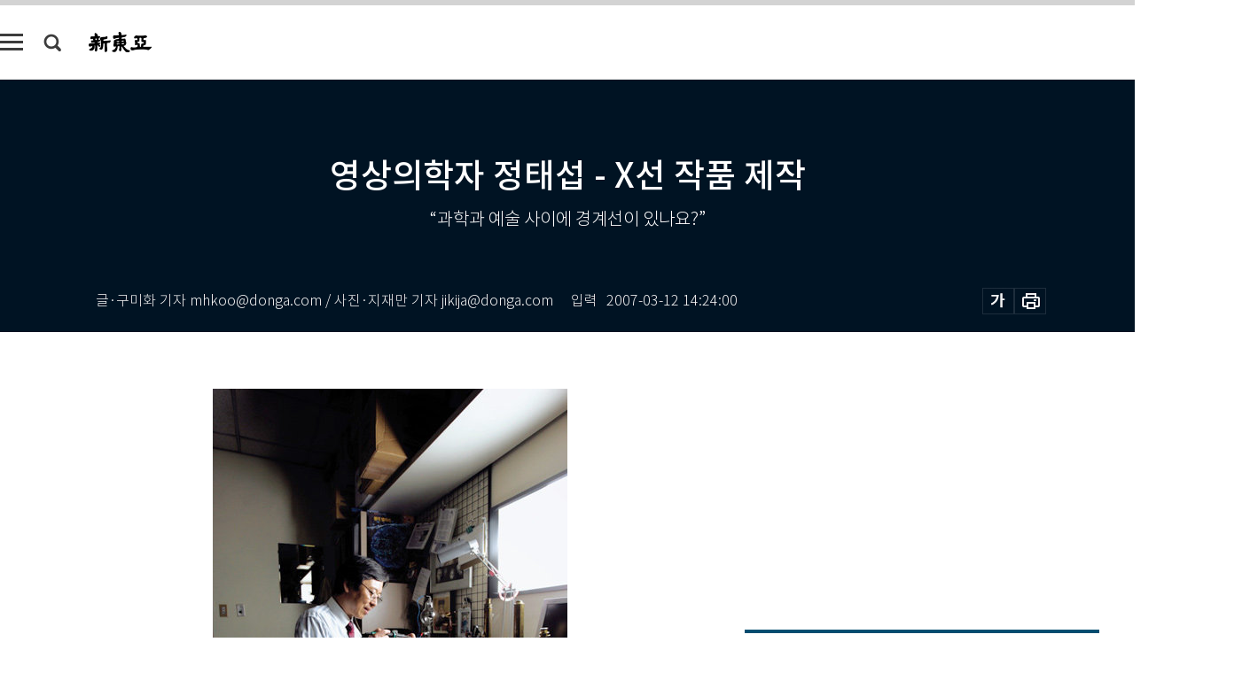

--- FILE ---
content_type: text/html; charset=UTF-8
request_url: https://shindonga.donga.com/culture/article/all/13/106250/2
body_size: 20690
content:
<!DOCTYPE html>
<html lang="ko">
<head>
<title>영상의학자 정태섭 - X선 작품 제작｜신동아</title>
<meta charset="utf-8" />
<meta http-equiv="X-UA-Compatible" content="IE=edge" />
<meta name='keywords' content='신동아, 동아일보, 동아닷컴, shindonga.donga.com'>
<meta name='description' content="">
<meta name='writer' content='신동아'>
<link rel="image_src" href="" />
<link rel='stylesheet' type='text/css' href='https://image.donga.com/magazine/shin_w/css/style_sub.css?t=20250410' />
<script data-ad-client='ca-pub-3925768217140661' async src='https://pagead2.googlesyndication.com/pagead/js/adsbygoogle.js'></script>
<!-- dable meta tag -->
<!-- 아이템 ID (필수): 아이템을 식별하기 위해 사용하시는 유일한 키를 입력해 주셔야 하며, 문자 혹은 숫자를 입력하실 수
있으며, 동일한 아이템의 경우, PC와 모바일에서 동일한 아이템 ID 값을 가져야 합니다. -->
<meta content="106250" property="dable:item_id">

<!-- 아이템 작성자(기자명) (필수) -->
<meta content="글&middot;구미화 기자 mhkoo@donga.com / 사진&middot;지재만 기자 jikija@donga.com" property="dable:author">

<!-- 아이템 카테고리 -->
<meta content="문화 &amp; 라이프" property="article:section"> <!-- 메인 카테고리 (필수) -->

<!-- 아이템 작성일(ISO 8601) (필수) -->
<meta content="2007-03-12T14:24:00+09:00" property="article:published_time"> <!-- 예(한국시간 오후 1:20) -->
<meta name='robots' content='max-image-preview:none'/>
<meta property="og:title" content="" />

<meta property="og:type" content="article" />
<meta property="og:site_name" content="신동아" />
<meta property="og:description" content="" />
<meta property="og:pubdate" content="" />
<meta property='og:url' content='https://shindonga.donga.com/culture/article/all/13/106250/2'><meta name='twitter:url' content='https://shindonga.donga.com/culture/article/all/13/106250/2' />
<meta name="twitter:card" content="summary_large_image" />
<meta name="twitter:image:src" content="" />
<meta name="twitter:site" content="@dongamedia" />
<meta name="twitter:description" content="" />
<meta name="twitter:title" content="" />
<meta itemprop="name" content="">
<meta itemprop="description" content="">


<link rel='stylesheet' type='text/css' href='https://image.donga.com/magazine/shindonga_m/css/jquery-ui.css' />
<script type="text/javascript" src="https://image.donga.com/donga/js.v.1.0/jquery-latest.js"></script>
<script type='text/javascript' src='https://image.donga.com/donga/js.v.1.0/jquery-ui.js'></script>
<script type='text/javascript' src='https://image.donga.com/donga/js.v.1.0/jquery-cookie.js'></script>
<script type='text/javascript' src='https://image.donga.com/donga/js.v.1.0/donga.js'></script>
<script type="text/javascript" src="https://image.donga.com/donga/js.v.2.0/slick.js"></script>
<link rel="stylesheet" type="text/css" href="https://image.donga.com/donga/css.v.2.0/slick.css"/>
<script type='text/javascript' src="https://image.donga.com/magazine/shin_w/js/common.js?t=20260122"></script>
<script language="javascript" type="text/javascript">
function openWindow(url, name, width, height)
{
    window.open(url, name, "width="+width+", height="+height+", scrollbars=yes, resizable=yes");
    return false;
}
</script>
<script async src="https://securepubads.g.doubleclick.net/tag/js/gpt.js"></script>
<script>
  window.googletag = window.googletag || {cmd: []};
  googletag.cmd.push(function() {
    googletag.defineSlot('/106061858/donga_magazine/pc_magazine_300250', [300, 250], 'div-gpt-ad-1697095737422-0').addService(googletag.pubads());
    googletag.defineSlot('/106061858/donga_magazine/pc_magazine_120600', [120, 600], 'div-gpt-ad-1697098371287-0').addService(googletag.pubads());
    googletag.defineSlot('/106061858/pc_magazine_970250_1', [970, 250], 'div-gpt-ad-1697096865331-0').addService(googletag.pubads());
    googletag.defineSlot('/106061858/donga_magazine/pc_magazine_970250_2', [970, 250], 'div-gpt-ad-1697099813812-0').addService(googletag.pubads());
    googletag.pubads().enableSingleRequest();
    googletag.pubads().collapseEmptyDivs();
    googletag.enableServices();
  });
</script>

<script type="text/javascript" src="https://image.donga.com/donga/js.v.1.0/GAbuilder.js?t=20240911"></script>
<script type="text/javascript">
gabuilder = new GAbuilder('GTM-NGJQBJ8') ;
let pageviewObj = {
    'up_login_status' : 'N',
        'ep_contentdata_content_id' : '13.106250' ,
        'ep_contentdata_content_title' : '영상의학자 정태섭 - X선 작품 제작' ,
        'ep_contentdata_delivered_date' : '2007-03-12 14:24:00' ,
        'ep_contentdata_content_category_1depth' : '문화 & 라이프' ,
        'ep_contentdata_content_category_2depth' : '-' ,
        'ep_contentdata_content_type' : '-' ,
        'ep_contentdata_content_tags' : '-' ,
        'ep_contentdata_author_name' : '-' ,
        'ep_contentdata_content_source' : '' ,
        'ep_contentdata_content_multimedia' : '-' ,
        'ep_contentdata_content_characters' : '0' ,
        'ep_contentdata_content_loginwall' : 'N' ,
        'ep_contentdata_content_series' : '명사의 웰빙' ,
        'ep_contentdata_content_issue' : '-' ,
        'ep_contentdata_author_dept' : '-'
}
gabuilder.GAScreen(pageviewObj);
</script>
</head>
<body>
    
<!-- Google Tag Manager (noscript) -->
<noscript><iframe src='https://www.googletagmanager.com/ns.html?id=GTM-NGJQBJ8' height='0' width='0' style='display:none;visibility:hidden'></iframe></noscript>
<!-- End Google Tag Manager (noscript) -->
        <div id="wrap" class="sub_page">
        <div id="header" class="header view_page">
            <div class="progress_area">
                <div class="progress_bar"></div>
            </div>
            <div class="header_inner">
                <div class="util_box left_box">
                <button class="icon_comm btn_full_menu" type="button"></button>
<button class="icon_comm btn_search" type="button"></button>
<div class="search_box">
    <form action="https://shindonga.donga.com/search" method="get">
        <div class="search_bar">
            <input type="text" name="query" id="query" class="top_search" placeholder="검색어를 입력하세요.">
            <button class="icon_comm btn_search" type="submit"></button>
        </div>
    </form>
    <div id="latest_cont" class="latest_cont">
        <div class="list_cont" id="search_saved">
            <span class="tit">최근검색어</span>
            <p class='no_search'>최근 검색어<br /> 내역이 없습니다.</p>
        </div>
        <div id="fun_cont" class="fun_cont">
            <span class='btn_save'>검색어 저장 <button type='button' class='save' data-save='Y'>끄기</button></span>
            <button type="button" class="btn_close icon_com01 close">닫기</button>
        </div>
    </div>
</div>
            <script>
            $('#fun_cont .save').on('click', function () {
                if ( $(this).data('save') == "N" )
                {
                    $(this).data('save', 'Y') ;
                    $(this).html('끄기');
                    $.cookie('SHINDONGAsearchWordSave', 'Y', { expires: 365, path: '/', domain: 'donga.com' });
                    $("#latest_cont p").remove() ;
                    $("#latest_cont ul").show() ;

                    let eventObj = {};
                    eventObj = {
                        event_name : 'search_event',
                        ep_button_name : '검색어 저장 켜기',
                        ep_button_area : '헤더',
                        ep_button_category : '공통'
                    }
                    gabuilder.GAEventOBJ(eventObj) ;
                }
                else
                {
                    $(this).data('save', 'N') ;
                    $(this).html('켜기');
                    $.cookie('SHINDONGAsearchWordSave', 'N', { expires: 365, path: '/', domain: 'donga.com' });
                    $("#latest_cont ul").hide() ;
                    $("#latest_cont .list_cont .no_search").remove() ;
                    $("#latest_cont .list_cont").append("<p class='no_search'>검색어 저장 기능을<br /> 확인해주세요.</p>") ;

                    let eventObj = {};
                    eventObj = {
                        event_name : 'search_event',
                        ep_button_name : '검색어 저장 끄기',
                        ep_button_area : '헤더',
                        ep_button_category : '공통'
                    }
                    gabuilder.GAEventOBJ(eventObj) ;
                }
                return false;
            });
            $('#latest_cont .btn_del').on('click', function () {
                var word = $(this).data('word') ;
                setCookieSearch(word) ;
                $(this).parent().remove() ;
                return false;
            });
            function setCookieSearch(word)
            {
                $.ajax({
                    type: "GET",
                    url: "https://shindonga.donga.com/search?mode=remove&query=" + word ,
                    dataType: "html",
                    success: function (result) {
                    }
                });
            }
            $('#top_search_form .search_inp #query').on('keyup',function(){
                var query = $(this).val();

                if( query.length >= 1 )
                {
                    if( query.length > 100 )
                    {
                        alert("검색어는 최대 100자까지만 입력가능합니다.");
                        $(this).val(query.substring(0, 100));
                    }
                }
            });

            </script>

                </div>
                <h2 class="top_logo">
<a href="https://shindonga.donga.com">
    <img src="https://image.donga.com/magazine/shin_w/images/common/top_logo.png" alt="신동아">
</a>
</h2>
<div id="gnb" class="gnb ">
    <ul class="gnb_menu">
        <li><a href="https://shindonga.donga.com/politics">정치</a></li>
        <li><a href="https://shindonga.donga.com/economy">경제</a></li>
        <li><a href="https://shindonga.donga.com/society">사회</a></li>
        <li><a href="https://shindonga.donga.com/inter">국제</a></li>
        <li><a href="https://shindonga.donga.com/culture">문화&amp;라이프</a></li>
        <li><a href="https://shindonga.donga.com/science">정보과학</a></li>
        <li><a href="https://shindonga.donga.com/sports">스포츠</a></li>
        <li><a href="https://shindonga.donga.com/people">피플</a></li>
        <li><a href="https://shindonga.donga.com/column">칼럼</a></li>
    </ul>
</div>
                <div class="scroll_title">
                    <h2 class="current_title">영상의학자 정태섭 - X선 작품 제작</h2>
                    <button class='btn_editnum'>2007년 <span class='month'>3</span>월호</button>
                </div>
                <div class="util_box right_box">
                    <button type="button" class="btn_share"></button>
                    <button type="button" class="btn_reply reply_yes">
                        <span class="replyCnt"></span>
                    </button>
                    <div class='login_wrap '>
    <button class='btn_login'><a href='https://secure.donga.com/membership/login.php?gourl=https%3A%2F%2Fshindonga.donga.com%2Fculture%2Farticle%2Fall%2F13%2F106250%2F2' data-event_name="click_event" data-ep_button_name="로그인" data-ep_button_area="헤더" data-ep_button_category="공통" class='btn_login_gtm'>로그인</a></button>
    <div class='login_list_wrap'>
        <h2 class='user_name'><a href='https://secure.donga.com/membership/info.php'><span class='name'></span> 님</a></h2>
        <h3 class='menu_title'>내 콘텐츠</h3>
        <ul class='login_list'>
            <li>
                <a href='https://shindonga.donga.com/Reporter?m=my'>내 구독 기자</a>
                <a href='https://shindonga.donga.com/Series?m=my'>내 구독 연재</a>
            </li>
        </ul>
        <a href='https://secure.donga.com/membership/logout.php?gourl=https%3A%2F%2Fshindonga.donga.com%2Fculture%2Farticle%2Fall%2F13%2F106250%2F2' class='logout'>로그아웃</a>
    </div>
</div>
                </div>
                <div id="shareLayer" class="share_layer">
                    <span class="title">공유하기</span>
                    <ul class="share_list"></ul>
                    <span class="icon_comm btn_close">닫기</span>
                </div>
            </div>
            <div class="full_menu_wrap">
    <div class="inner">
        <script src = 'https://dimg.donga.com/carriage/SHINDONGA/cron/shindonga_poster/shindonga_poster.0.js?t=20260122'></script>
        <div class="menu_box">
            <ul class="menu_list gnb_list">
                <li><a href="https://shindonga.donga.com/politics">정치</a></li>
                <li><a href="https://shindonga.donga.com/economy">경제</a></li>
                <li><a href="https://shindonga.donga.com/society">사회</a></li>
                <li><a href="https://shindonga.donga.com/inter">국제</a></li>
                <li><a href="https://shindonga.donga.com/culture">문화&amp;라이프</a></li>
                <li><a href="https://shindonga.donga.com/science">정보과학</a></li>
                <li><a href="https://shindonga.donga.com/sports">스포츠</a></li>
                <li><a href="https://shindonga.donga.com/people">피플</a></li>
                <li><a href="https://shindonga.donga.com/column">칼럼</a></li>
                <li><a href="https://shindonga.donga.com/List">전체기사</a></li>
            </ul>
            <ul class="menu_list etc_list">
                <li><a href="https://shindonga.donga.com/Series">연재</a></li>
                <li><a href="https://pf.kakao.com/_ExlPxixj" target='_blank'>기사제보</a></li>
                <li><a href="https://shindonga.donga.com/Library?c=new">최신호 목차</a></li>
                <li><a href="https://web.donga.com/order/magazine/subscription.php" target="_blank">구독신청</a></li>
                <li><a href="https://shindonga.donga.com/Library">라이브러리</a></li>
                <li><a href="https://shindonga.donga.com/Docs?m=ad">광고안내</a></li>
                <li><a href="https://shindonga.donga.com/Reporter">기자페이지</a></li>
            </ul>
        </div>
    </div>
</div>
        </div>
    
            <div class="editart_list_wrap">
            <div class="editart_list">
                <div class="title_cont">
                    <h3 class='title'>2007년 <span class='month_num'>3</span>월호</h3>
                    <button class="btn_all"><a href="https://shindonga.donga.com/Library?c=570">전체목차보기</a></button>
                    <button class="btn_close"></button>
                </div>
                <ul class="tab_box">
                    <li>
                        <button class="btn_tab">정치</button>
                    </li>
                    <li>
                        <button class="btn_tab">경제</button>
                    </li>
                    <li>
                        <button class="btn_tab">사회</button>
                    </li>
                    <li>
                        <button class="btn_tab">국제</button>
                    </li>
                    <li>
                        <button class="btn_tab on">문화&amp;라이프</button>
                    </li>
                    <li>
                        <button class="btn_tab">정보과학</button>
                    </li>
                    <li>
                        <button class="btn_tab">스포츠</button>
                    </li>
                    <li>
                        <button class="btn_tab">피플</button>
                    </li>
                    <li>
                        <button class="btn_tab">칼럼</button>
                    </li>
                </ul>
                <ul class="tab_contents">
                    <li class="list_item">
                        <ul class="contents_list">
                        <li><a href='https://shindonga.donga.com/politics/article/01/13/106223/1'>국가폭력과 개발주의의 극치, 유신체제의 비극적 종언</a></li><li><a href='https://shindonga.donga.com/politics/article/01/13/106205/1'>정조가 회고하는 ‘개혁정치’의 허상</a></li><li><a href='https://shindonga.donga.com/politics/article/01/13/106191/1'>‘뒤뜰’에서 만난 권력자들</a></li><li><a href='https://shindonga.donga.com/politics/article/01/13/106182/1'>구조조정 전문가 이계안의원이 본 ‘열린우리당 실패학’</a></li><li><a href='https://shindonga.donga.com/politics/article/01/13/106181/1'>‘이명박  아킬레스건’ 3大 재산 논란의  실체</a></li>
                        </ul>
                    </li>
                    <li class="list_item">
                        <ul class="contents_list">
                        <li><a href='https://shindonga.donga.com/economy/article/03/13/106239/1'>‘똑똑한 먼지’가 세상을 지배한다</a></li><li><a href='https://shindonga.donga.com/economy/article/03/13/106238/1'>키스 많이 하면 건강해져요</a></li><li><a href='https://shindonga.donga.com/economy/article/03/13/106237/1'>아내의 명품 본능</a></li><li><a href='https://shindonga.donga.com/economy/article/03/13/106221/1'>세계 시장(市長)들, 서울에서 ‘구로선언’ 채택</a></li><li><a href='https://shindonga.donga.com/economy/article/03/13/106200/1'>지자체 최초로 ‘경제특별도’ 선포한 충청북도</a></li>
                        </ul>
                    </li>
                    <li class="list_item">
                        <ul class="contents_list">
                        <li><a href='https://shindonga.donga.com/society/article/02/13/106244/1'>당신이 사는 세상 로봇이 사는 세상'</a></li><li><a href='https://shindonga.donga.com/society/article/02/13/106243/1'>세계 발레스타 페스티벌</a></li><li><a href='https://shindonga.donga.com/society/article/02/13/106222/1'>“도시 이름으로 ‘세종’은 부적절, 정부가 졸속 작명”</a></li><li><a href='https://shindonga.donga.com/society/article/02/13/106220/1'>청상과부 신여성 윤영애 자살 사건</a></li><li><a href='https://shindonga.donga.com/society/article/02/13/106212/1'>11년 연속 취업률 100% 한국기술교육대의 ‘맞춤 교육’ 현장</a></li><li><a href='https://shindonga.donga.com/society/article/02/13/106211/1'>단국대 권기홍 총장의 ‘수요자 중심 대학개혁론’</a></li><li><a href='https://shindonga.donga.com/society/article/02/13/106209/1'>전치사, 형용사도 되고 부사도 되는 ‘영어의 카멜레온’</a></li><li><a href='https://shindonga.donga.com/society/article/02/13/106207/1'>과외 한 번 받지 않은 서울대 합격생 수기</a></li><li><a href='https://shindonga.donga.com/society/article/02/13/106206/1'>박경미 교수의 수학 득도기(得道記)</a></li><li><a href='https://shindonga.donga.com/society/article/02/13/106202/1'>9년 만에 뒤바뀐 ‘총풍(銃風) 사건’의 진실</a></li><li><a href='https://shindonga.donga.com/society/article/02/13/106201/1'>주부 장미정씨가 대서양 감옥에서 보낸 악몽의 2년</a></li><li><a href='https://shindonga.donga.com/society/article/02/13/106198/1'>탈북 역술인이 들려주는 북한의 점 보기 실태</a></li><li><a href='https://shindonga.donga.com/society/article/02/13/106190/1'>젊은 기업인들의 토로 ‘우리의 모험심을 짓밟는 것들’</a></li><li><a href='https://shindonga.donga.com/society/article/02/13/106189/1'>수도권 서부의 ‘강남’ 목동</a></li><li><a href='https://shindonga.donga.com/society/article/02/13/106188/1'>국내 최대 ‘아산 신도시’ 정밀분석</a></li>
                        </ul>
                    </li>
                    <li class="list_item">
                        <ul class="contents_list">
                        <li><a href='https://shindonga.donga.com/inter/article/04/13/106257/1'>유럽통합 50년의 현주소</a></li><li><a href='https://shindonga.donga.com/inter/article/04/13/106218/1'>‘국립공원 정신’의 발상지 요세미티</a></li><li><a href='https://shindonga.donga.com/inter/article/04/13/106199/1'>북한 개혁·개방, 한미 FTA로 견인해야</a></li><li><a href='https://shindonga.donga.com/inter/article/04/13/106195/1'>고리 1호기 계속운전 논란 속에 둘러본 일본 원전</a></li><li><a href='https://shindonga.donga.com/inter/article/04/13/106194/1'>독도 문제에 대한 일본 학자의 대담한 제언</a></li><li><a href='https://shindonga.donga.com/inter/article/04/13/106185/1'>‘푸틴 극본,  수히닌 연출’ 러시아 주도 남북 정상회담 추진설</a></li>
                        </ul>
                    </li>
                    <li class="list_item on">
                        <ul class="contents_list">
                        <li><a href='https://shindonga.donga.com/culture/article/05/13/106250/1'>영상의학자 정태섭 - X선 작품 제작</a></li><li><a href='https://shindonga.donga.com/culture/article/05/13/106248/1'>호주 그레이트오션로드의 ‘폭풍 속으로’ </a></li><li><a href='https://shindonga.donga.com/culture/article/05/13/106247/1'>대중음악평론가 임진모 씨와 ‘별이 빛나는 밤에’</a></li><li><a href='https://shindonga.donga.com/culture/article/05/13/106246/1'>세계보도사진 50주년특별전</a></li><li><a href='https://shindonga.donga.com/culture/article/05/13/106245/1'>김수남을 위한 특별한 오구굿</a></li><li><a href='https://shindonga.donga.com/culture/article/05/13/106242/1'>‘바나나 스타일’이 매력? ‘임포’징조일 수도…</a></li><li><a href='https://shindonga.donga.com/culture/article/05/13/106241/1'>화병(火病)은 없다, 혈관과 정신에 병이 있을 뿐…</a></li><li><a href='https://shindonga.donga.com/culture/article/05/13/106240/1'>뱃살 빼고 주름 잡는 일석이조 지방이식술</a></li><li><a href='https://shindonga.donga.com/culture/article/05/13/106236/1'>연극 ‘다우트(Doubt)’ 외</a></li><li><a href='https://shindonga.donga.com/culture/article/05/13/106235/1'>경쾌하게 스며드는 서글픔…첼리스트 송영훈의 ‘Tango’</a></li><li><a href='https://shindonga.donga.com/culture/article/05/13/106234/1'>마음이…</a></li><li><a href='https://shindonga.donga.com/culture/article/05/13/106233/1'>장례식 위의 바람과 구름</a></li><li><a href='https://shindonga.donga.com/culture/article/05/13/106232/1'>내 손으로 만드는 여행, 자양분 가득한 ‘영혼의 사치’</a></li><li><a href='https://shindonga.donga.com/culture/article/05/13/106231/1'>한반도 경제론 외</a></li><li><a href='https://shindonga.donga.com/culture/article/05/13/106230/1'>둘이 아닌 하나의 문제 ‘이란을 읽으면 북한이 보인다’</a></li><li><a href='https://shindonga.donga.com/culture/article/05/13/106229/1'>여론조사 결과가 의심스럽다면? ‘여론조사’</a></li><li><a href='https://shindonga.donga.com/culture/article/05/13/106228/1'>매혹적인 일상의 해결사, 경제학</a></li><li><a href='https://shindonga.donga.com/culture/article/05/13/106227/1'>“노예 없인 못 살아!” 개미 사회의 냉혹한 ‘카스트 제도’</a></li><li><a href='https://shindonga.donga.com/culture/article/05/13/106226/1'>2만5000회 시술, SK성형외과의 하지정맥류 치료법</a></li><li><a href='https://shindonga.donga.com/culture/article/05/13/106225/1'>‘네이처’誌가 주목한 새 항암치료제 ‘꽃송이버섯’</a></li><li><a href='https://shindonga.donga.com/culture/article/05/13/106224/1'>비만</a></li><li><a href='https://shindonga.donga.com/culture/article/05/13/106217/1'>‘촌놈’ 얼굴에 깃들인 신비한 웃음… 나도 좀 나눠 갖고 싶다 </a></li><li><a href='https://shindonga.donga.com/culture/article/05/13/106216/1'>달마도 보시 20년, 석주 이종철 화백의 일갈</a></li><li><a href='https://shindonga.donga.com/culture/article/05/13/106213/1'>새 1만원권에 그려진 ‘일월오봉도’의 비밀</a></li><li><a href='https://shindonga.donga.com/culture/article/05/13/106210/1'>“교육개혁 하려면 제2, 제3의 어윤대  앞세워라”</a></li><li><a href='https://shindonga.donga.com/culture/article/05/13/106208/1'>대학 신입생 아들과 아버지의 e메일 대화</a></li><li><a href='https://shindonga.donga.com/culture/article/05/13/106204/1'>숨은 욕망의 분출구, 블로거의 세계</a></li><li><a href='https://shindonga.donga.com/culture/article/05/13/106197/1'>할리데이비슨 마니아들의 ‘애마 예찬’</a></li><li><a href='https://shindonga.donga.com/culture/article/05/13/106193/1'>소설가 윤대녕</a></li>
                        </ul>
                    </li>
                    <li class="list_item">
                        <ul class="contents_list">
                        
                        </ul>
                    </li>
                    <li class="list_item">
                        <ul class="contents_list">
                        <li><a href='https://shindonga.donga.com/sports/article/07/13/106215/1'>1930년대판 ‘OJ 심슨’ 골프천재 존 몬터규의 비밀</a></li>
                        </ul>
                    </li>
                    <li class="list_item">
                        <ul class="contents_list">
                        <li><a href='https://shindonga.donga.com/people/article/06/13/106256/1'>링컨센터 공연 앞둔 10대 바이올리니스트 우예주</a></li><li><a href='https://shindonga.donga.com/people/article/06/13/106255/1'>한국 최초 의사 박서양의 독립운동 행적 밝혀낸 박형우</a></li><li><a href='https://shindonga.donga.com/people/article/06/13/106254/1'>‘차이나타운’ 조성 나선 서울 마포구청장 신영섭</a></li><li><a href='https://shindonga.donga.com/people/article/06/13/106253/1'>‘위안부 결의안’ 주도한 美 하원의원 마이크 혼다</a></li><li><a href='https://shindonga.donga.com/people/article/06/13/106252/1'>민주노총 새 위원장 이석행</a></li><li><a href='https://shindonga.donga.com/people/article/06/13/106251/1'>작가 박완서</a></li><li><a href='https://shindonga.donga.com/people/article/06/13/106249/1'>진보라</a></li><li><a href='https://shindonga.donga.com/people/article/06/13/106219/1'>한국사형폐지운동협의회 문장식 대표 & 사형수 원언식</a></li><li><a href='https://shindonga.donga.com/people/article/06/13/106214/1'>10년 만에 한국 프로야구 복귀한 ‘헐크’ 이만수</a></li><li><a href='https://shindonga.donga.com/people/article/06/13/106203/1'>영원한 ‘국민배우’ 안성기</a></li><li><a href='https://shindonga.donga.com/people/article/06/13/106192/1'>‘프레젠테이션 귀재’ 애플社 스티브 잡스 회장의 연설 비결</a></li>
                        </ul>
                    </li>
                    <li class="list_item">
                        <ul class="contents_list">
                        
                        </ul>
                    </li>
                </ul>
            </div>
        </div>        <div id="contents">
            <div class="article_wrap">
                <div class="article_top">
                    <div class="inner">
                        <h3 class="sub_title"></h3>
                        <p class="title_text">영상의학자 정태섭 - X선 작품 제작</p>
                        <p class="title_sub_text">“과학과 예술 사이에 경계선이 있나요?”</p>
                        <div class="top_below_box">
                            <li class='info_write'><h4 class='info_writer'><p class='name'>글·구미화 기자 mhkoo@donga.com / 사진·지재만 기자 jikija@donga.com</p></h4><p class='info_time'>입력<span class='time'>2007-03-12 14:24:00</span></p></li>
                            <div class="util_box">
                                <button type="button" class="btn_util btn_font"></button>
                                <button type="button" class="btn_util btn_print"></button>
                                
                            </div>
                            <div id="fontLayer" class="font_layer">
                                <span class="title">글자크기 설정</span>
                                <span class="font_size">
                                    <button type="button" class="btn_font01">가</button>
                                    <button type="button" class="btn_font02">가</button>
                                    <button type="button" class="btn_font03 on">가</button>
                                    <button type="button" class="btn_font04">가</button>
                                </span>
                                <span class="icon_com01 btn_close">닫기</span>
                            </div>
                        </div>
                    </div>
                </div>
                <div class="article_contents">
                    <div class="inner">
                        <div class="content">
                            <div class="article_view">
                            
                            <div class='photo_center'><img src='https://dimg.donga.com/egc/CDB/SHINDONGA/Article/20/07/03/12/200703120500068_1.jpg' alt='영상의학자 정태섭 - X선 작품 제작'></div>연세대 의대 부속 영동세브란스병원 영상의학과(진단방사선과) 정태섭(鄭台燮·53) 교수는 자신을 ‘괴짜’라고 부르는 데 주저하지 않는다. 오히려 괴짜임을 즐기고, 괴짜이려고 노력하는 편이다. 그러면 청소년 시절 품었던 과학자의 꿈을 우회적으로나마 보상받고, 누구에게나 격의 없이 다가설 수 있기 때문이다. 그는 강의하러 갈 땐 돼지코를 빼닮은 척추뼈 CT(컴퓨터단층촬영)사진을 챙겨들고, 음악회에 갈 땐 오선지 넥타이를 매며, 학회 세미나에서 만나는 외국 학자들과는 과학자 얼굴이 그려진 화폐며 1700∼1800년대 현미경 등을 화제로 장시간 대화한다.<br><br><div class='photo_center'><img src='https://dimg.donga.com/egc/CDB/SHINDONGA/Article/20/07/03/12/200703120500068_2.jpg' alt='영상의학자 정태섭 - X선 작품 제작'><p class='desc' style='width:600px;'>X선 기기로 장미를 촬영하는 정태섭 교수. X선 촬영한 장미는 마치 아지랑이가 피어나는 듯하다. 
</p></div><br><br><div class='photo_center'><img src='https://dimg.donga.com/egc/CDB/SHINDONGA/Article/20/07/03/12/200703120500068_3.jpg' alt='영상의학자 정태섭 - X선 작품 제작'><p class='desc' style='width:600px;'>정 교수는 오래전부터 과학자의 얼굴이 들어간 화폐를 수집하고 있다. 그는 10만원권 지폐에는 과학자의 얼굴이 들어가기를 바란다(왼쪽). 병원을 찾은 어린이들과 별을 관측하는 정 교수. 10년 전부터 매년 봄 ‘별 보기 교실’을 열고 있다(오른쪽). 
</p></div>초등학교 5학년 때 부산에서 서울로 이사한 정 교수는 사투리 때문에 친구들에게 놀림 받는 게 싫어 입을 꼭 닫고 ‘혼자 놀기’에 빠져들었다. 라디오며 오디오를 분해했다가 다시 조립하고, 청계천변 상점을 다니며 관련 재료들을 사 모았다. 호기심 많은 그에게 청계천의 상점들은 곳곳에 보물이 숨겨진 놀이터였다. 그러면서 망원경도 만들고, 오래된 화폐도 하나 둘 수집했다. 의대에 진학한 뒤 전공을 진단방사선과로 정한 것도 ‘기계가 가장 많은’ 과였기 때문이다. 무의촌 진료를 가면 환자보다 고장난 가전제품을 고쳐줄 때가 더 많았던 그로선 당연한 선택이었다.<br><br>그러나 전문의 자격을 취득하고, 교수로 안착하기까지 10년 넘는 기간에는 낭만이나 호기심은 접고 ‘생존’을 우선해야 했다. 혼자 연구실에 박혀 연구를 하고 논문을 쓰다보면 답답하고 막막해졌다. 그럴 때는 밖으로 나가 별을 보면서 자신을 위로했다. 망원경을 설치하고 별을 보면 병실에 있던 아이들이 쫓아 내려와 호기심 가득한 얼굴로 그를 에워쌌다. 아이들이 별 구경 하는 것을 도와주면서 그는 자신도 모르게 ‘친절한’ 의사가 되어갔다. 병마에 주눅든 아이들이 천진난만한 웃음을 되찾는 모습을 보고는 틈틈이 과거의 ‘재주’를 살려 어린 환자들에게 솜사탕이며 풍선을 만들어주고, 보호자들의 어릴 적 추억이 담긴 ‘달고나’도 만들어 보였다.<br><br><div class='photo_center'><img src='https://dimg.donga.com/egc/CDB/SHINDONGA/Article/20/07/03/12/200703120500068_4.jpg' alt='영상의학자 정태섭 - X선 작품 제작'><p class='desc' style='width:600px;'>후배 의사들과 CT사진을 판독하는 정 교수. 뇌 단면 사진에서 ‘Y’자를 찾아내고는 “인체에 연세대 마크가 있다”고 말해 웃음을 자아냈다.
</p></div><br><br><script type='text/javascript' src='https://image.donga.com/dac/MAGAZINE/PC/magazine_common_view_middle_5para_01.js'></script><br><br><div class='photo_center'><img src='https://dimg.donga.com/egc/CDB/SHINDONGA/Article/20/07/03/12/200703120500068_5.jpg' alt='영상의학자 정태섭 - X선 작품 제작'><p class='desc' style='width:400px;'>언뜻 정신없어 보이는 그의 연구실 구석구석엔 언제든 ‘깜짝 선물’을 만들어낼 수 있는 갖가지 재료와 도구들이 자리잡고 있다.
</p></div>“의사라면 환자는 물론 지역 주민의 친구가 되어야 한다”는 게 그의 생각이다. 하지만 의사 자격만 갖고 연구에 소홀한 채 대중적 인기를 얻는 데 매달린다면 그것도 한심한 일이다. 그래서 정 교수는 익히 갖고 있던 손재주를 활용하고, 살릴 수 있는 새로운 취미를 전공 안에서 찾았다. 집도 병원에서 도보 10분 거리로 옮겼다. 남들이 골프클럽을 사고 필드에 나갈 때 그는 오늘날 X선 기기의 모태인 튜브며 1700~1800년대 현미경을 수집하고 과학사를 공부했다. 오늘날 병리학에 쓰이는 기기들이 과거 상류층의 고상한 취미에 사용됐음을 알고, ‘예술 하는’ 기분으로 그것들을 조작해보면 이골이 난 자신의 전공분야가 예술적으로 느껴진다고 한다. 실제로 X선 기기의 원조 격인 호리병 모양의 튜브 안엔 꽃 모양의 형광물질이 있어 튜브 밖에서 전기를 통하게 하니 화려한 불빛이 만들어졌다. 또 수백년 된 현미경으로 당시 만들어진 슬라이드를 들여다보니 사방 1mm도 안 되는 작은 이물질의 정체가 한 가족의 초상화였다. 정 교수는 이런 재미난 경험을 공유하기 위해 오는 가을, 대한영상의학회에서 ‘뢴트겐 역사과학교실’을 연다.<br><br>그의 책상 앞에 걸린 ‘다정한 해골사진’은 X선으로 촬영한 그의 가족사진이다. 사진 판독이 주업인 그는 10년 전쯤 CT 사진을 정리하다 재미있는 것을 발견했다. 뇌 단면에 하트 모양이 자리잡고 있고, 척추 단면은 마치 돼지머리를 찍은 것 같은 모양새였던 것. 무심코 보면 골치 아픈 암 덩어리이고, 흔하디흔한 척추뼈일 뿐인데 하트며 돼지코로 보기 시작하니 같은 사진도 더 열심히 들여다보고, 이미 본 것도 다시 보게 됐다. 신기한 발견은 환자들에게도 웃음을 줬다.<br><br>불현듯 ‘작품’도 가능하겠다 싶었다. 틈날 때마다 진단장비로 나뭇잎이며 과일, 카메라 등을 찍었다. 일반 카메라로 촬영한 것과는 완전히 다른 결과가 나왔다. 그러다 네 식구가 X선 기기 앞에 섰다. 정 교수는 가족해골사진에 가족과 사회, 전공 등 자신이 애정을 품은 모든 것이 담겨 있다고 말한다.<br><br>“아마 환자 대신 사물을 찍는 독특한 취미가 없었다면 고된 의사 생활을 버텨내기 힘들었을 겁니다.”<br><br>정 교수는 “오는 3월, 작가가 된다”며 으쓱해했다. 그동안 만들어놓은 X선 작품 사진을 다른 작가들과 함께 전시하게 된 것. 후배 의사에게 부탁해 입에 브로치를 물게 한 뒤 X선으로 촬영한 사진(기형도 시인의 대표작 ‘입속의 검은 잎’을 형상화했다고 한다) 등을 선보인다.<br><br>정 교수는 “예술과 과학이 전혀 다른 분야 같지만 창의적이고 인류에게 도움이 되는 점에서 결국 같다”고 말한다. 레오나르도 다빈치도 예술가이자 과학자였다. 환자에게 필요한 의사는 아마도 과학적이면서 예술적인 감성을 지닌 사람일 것이다. 의술이 단순히 죽음을 지연하기 위한 것만은 아니니까.<br><br><br><br>
                            </div>
                            <div class="article_bottom">
                                <!-- 키워드 -->
                                
                                <!-- //키워드 -->
                                <!-- 관련 기획/연재 -->
                                                        <div class='relative_article'>
                            <div class='title_cont'>
                                <h4 class='title'><a href='https://shindonga.donga.com/Series?c=9905010008' data-event_name="click_content_event" data-ep_button_name="명사의 웰빙" data-ep_button_area="관련 연재" data-ep_button_category="기사뷰">명사의 웰빙</a></h4>
                                <button type='button' class='btn_subscribe'  data-scrap='9905010008' data-scrap_type='series' data-scrap_name='명사의 웰빙' data-scrap_idx='/culture/article/all/13/106874/1' >구독</button>
                            </div>
                            <div class='relative_cont'>
                                <div class='thum'><img src='https://dimg.donga.com/a/250/170/90/1/egc/CDB/SHINDONGA/Article/20/07/12/06/200712060500001_1.jpg' alt='' /></div>
                                <ul class='relative_article_list'>
                                    <li class='list_item'><a href='https://shindonga.donga.com/culture/article/all/13/106874/1' data-event_name="click_content_event" data-ep_button_name="팝 칼럼니스트 이양일 - 산골생활과 컨트리 음악" data-ep_button_area="관련 연재" data-ep_button_category="기사뷰"><h5 class='relative_title'>팝 칼럼니스트 이양일 - 산골생활과 컨트리 음악</h5><p class='relative_txt'>‘도시의 카우보이’라 불리는 팝 칼럼니스트 이양일(李羊一·65)씨. 빨간 체크무늬 남방셔츠와 짙은 남색 청바지에 반질반질하게 길이 난 카우보이…</p></a></li><li class='list_item'><a href='https://shindonga.donga.com/culture/article/all/13/106801/1' data-event_name="click_content_event" data-ep_button_name="작곡가 이영조 - 텃밭 가꾸기" data-ep_button_area="관련 연재" data-ep_button_category="기사뷰"><h5 class='relative_title'>작곡가 이영조 - 텃밭 가꾸기</h5></a></li><li class='list_item'><a href='https://shindonga.donga.com/culture/article/all/13/106729/1' data-event_name="click_content_event" data-ep_button_name="희곡작가 김대현 - 택견" data-ep_button_area="관련 연재" data-ep_button_category="기사뷰"><h5 class='relative_title'>희곡작가 김대현 - 택견</h5></a></li>
                                </ul>
                            </div>
                        </div>
                                <!-- //관련 기획/연재 -->
                                
                                <!-- //댓글 -->
                                                    <div class="reply_wrap">
                        <div class="reply_box">
                            <link rel='stylesheet' type='text/css' href='https://image.donga.com/donga/css.v.2.0/donga_reply.css?t=20231017' />
                            <script type='text/javascript' src='https://image.donga.com/donga/js.v.4.0/spintop-comment.js?t=20231017'></script>
                            <a name='replyLayer'></a>
                            <div class="reply_top">
                                <span class="title">댓글</span>
                                <span class="txt"><em id='replyCnt' class='replyCnt'>0</em>개</span>
                            </div>
                            <div class='login_box'><a href='javascript:void(0);'  onclick="javascript:gabuilder.setMakeCookiePV('댓글', 'ga4Articleinfo', 'donga.com', 10, 'https://secure.donga.com/membership/login.php?gourl=https%3A%2F%2Fshindonga.donga.com%2Fculture%2Farticle%2Fall%2F13%2F106250%2F2?comm'); return false;">의견을 남겨주세요.</a></div>
                            <div id='spinTopBestLayer' class='reply_con'></div>
                            <div class="more" style="display:block">
                                <a href="javascript:void(0);" class="btn_more" onclick="javascript:replyLayerPopup();" >
                                    <span class="txt_more">전체 댓글 <span class="replyCnt">0</span>개 보기</span>
                                    <span class="icon_com icon_more"></span>
                                </a>
                            </div>
                        </div>
                    </div>
                    <div id="replyLayerPopup">
                        <div class="reply_layer_con">
                            <div class="reply_box">
                                <a name='replyLayer'></a>
                                <div class="reply_top_wrap">
                                    <div class="reply_top">
                                        <span class="title">댓글</span>
                                        <span class="txt"><em class='replyCnt'>0</em>개</span>
                                    </div>
                                    <span class="layer_close" onclick="javascript:return replyPopupObj.hide();">닫기</span>
                                </div>
                                <div id="spinTopLayer"></div>
                            </div>
                            <div id="reply_gather"></div>
                        </div>
                    </div>

                            </div>
                        </div>
                        <!-- EAST -->
                        <div class="aside">
                            <div class="aside_top_ad">
                                <div class="tem_ad02"><!-- /106061858/donga_magazine/pc_magazine_300250 -->
<div id='div-gpt-ad-1697095737422-0' style='min-width: 300px; min-height: 250px;'>
  <script>
    googletag.cmd.push(function() { googletag.display('div-gpt-ad-1697095737422-0'); });
  </script>
</div></div>
                            </div>
                            <div class="aside_track prjct_srs">
                                <div class="aside_list_box prjct_srs">
                                    <ul class="aside_slide_list">
                                        <li class='list_item'><div class='title_cont'><h4 class='sub_title'>기획·연재</h4><h3 class='title'><a href='https://shindonga.donga.com/Series?c=990126' data-event_name="click_content_event" data-ep_button_name="이동수의 투시경" data-ep_button_area="기획·연재" data-ep_button_category="기사뷰">이동수의 투시경</a></h3><button type='button' class='btn_subscribe'  data-scrap='990126' data-scrap_type='series' data-scrap_name='이동수의 투시경' data-scrap_idx='/politics/article/all/13/5844550/1' >구독</button></div><div class='list_cont'><a href='https://shindonga.donga.com/politics/article/all/13/5844550/1' data-event_name="click_content_event" data-ep_button_name="조국, 국민의힘의 ‘찬스 메이커’ 될까" data-ep_button_area="기획·연재" data-ep_button_category="기사뷰">
                    <div class='thumb'><img src='https://dimg.donga.com/a/150/90/90/1/ugc/CDB/SHINDONGA/Article/68/c3/d5/4c/68c3d54c023aa0a0a0a.jpg' alt=''></div>
                    <div class='info'>
                    <p>조국, 국민의힘의 ‘찬스 메이커’ 될까</p>
                    </div>
                    </a><a href='https://shindonga.donga.com/politics/article/all/13/5785768/1' data-event_name="click_content_event" data-ep_button_name="정청래 택한 ‘당심’에 李 대통령 발목 잡힐 수 있다" data-ep_button_area="기획·연재" data-ep_button_category="기사뷰">
                    <div class='thumb'><img src='https://dimg.donga.com/a/150/90/90/1/ugc/CDB/SHINDONGA/Article/68/a4/25/c2/68a425c2191fa0a0a0a.jpg' alt=''></div>
                    <div class='info'>
                    <p>정청래 택한 ‘당심’에 李 대통령 발목 잡힐 수 있다</p>
                    </div>
                    </a><a href='https://shindonga.donga.com/politics/article/all/13/5628652/1' data-event_name="click_content_event" data-ep_button_name="‘대한민국 고점론’ 해소하는 후보가 2030 표 받는다" data-ep_button_area="기획·연재" data-ep_button_category="기사뷰">
                    <div class='thumb'><img src='https://dimg.donga.com/a/150/90/90/1/ugc/CDB/SHINDONGA/Article/68/36/b3/1d/6836b31d16bfa0a0a0a.png' alt=''></div>
                    <div class='info'>
                    <p>‘대한민국 고점론’ 해소하는 후보가 2030 표 받는다</p>
                    </div>
                    </a></div></li><li class='list_item'><div class='title_cont'><h4 class='sub_title'>기획·연재</h4><h3 class='title'><a href='https://shindonga.donga.com/Series?c=990361' data-event_name="click_content_event" data-ep_button_name="증권 인사이드" data-ep_button_area="기획·연재" data-ep_button_category="기사뷰">증권 인사이드</a></h3><button type='button' class='btn_subscribe'  data-scrap='990361' data-scrap_type='series' data-scrap_name='증권 인사이드' data-scrap_idx='/economy/article/all/13/5497735/1' >구독</button></div><div class='list_cont'><a href='https://shindonga.donga.com/economy/article/all/13/5497735/1' data-event_name="click_content_event" data-ep_button_name="한진家 막내아들 조정호가 세운 메리츠 제국의 성장사" data-ep_button_area="기획·연재" data-ep_button_category="기사뷰">
                    <div class='thumb'><img src='https://dimg.donga.com/a/150/90/90/1/ugc/CDB/SHINDONGA/Article/67/d3/dd/a4/67d3dda40e13d2738276.jpg' alt=''></div>
                    <div class='info'>
                    <p>한진家 막내아들 조정호가 세운 메리츠 제국의 성장사</p>
                    </div>
                    </a><a href='https://shindonga.donga.com/economy/article/all/13/5435068/1' data-event_name="click_content_event" data-ep_button_name="LG CNS 호된 신고식… 6개월 뒤 주가 반등한다?" data-ep_button_area="기획·연재" data-ep_button_category="기사뷰">
                    <div class='thumb'><img src='https://dimg.donga.com/a/150/90/90/1/ugc/CDB/SHINDONGA/Article/67/a4/54/ec/67a454ec0c04d2738276.jpg' alt=''></div>
                    <div class='info'>
                    <p>LG CNS 호된 신고식… 6개월 뒤 주가 반등한다?</p>
                    </div>
                    </a><a href='https://shindonga.donga.com/economy/article/all/13/5375671/1' data-event_name="click_content_event" data-ep_button_name="카카오페이증권, MTS 외면하다 적자 늪… 이젠 생존이 목표" data-ep_button_area="기획·연재" data-ep_button_category="기사뷰">
                    <div class='thumb'><img src='https://dimg.donga.com/a/150/90/90/1/ugc/CDB/SHINDONGA/Article/67/72/23/92/677223920b43d2738276.jpg' alt=''></div>
                    <div class='info'>
                    <p>카카오페이증권, MTS 외면하다 적자 늪… 이젠 생존이 목표</p>
                    </div>
                    </a></div></li><li class='list_item'><div class='title_cont'><h4 class='sub_title'>기획·연재</h4><h3 class='title'><a href='https://shindonga.donga.com/Series?c=990428' data-event_name="click_content_event" data-ep_button_name="조은아의 유로프리즘" data-ep_button_area="기획·연재" data-ep_button_category="기사뷰">조은아의 유로프리즘</a></h3><button type='button' class='btn_subscribe'  data-scrap='990428' data-scrap_type='series' data-scrap_name='조은아의 유로프리즘' data-scrap_idx='/inter/article/all/13/5644492/1' >구독</button></div><div class='list_cont'><a href='https://shindonga.donga.com/inter/article/all/13/5644492/1' data-event_name="click_content_event" data-ep_button_name="“와인보다 맥주! 위기의 프랑스…美 관세 공격에 타격" data-ep_button_area="기획·연재" data-ep_button_category="기사뷰">
                    <div class='thumb'><img src='https://dimg.donga.com/a/150/90/90/1/ugc/CDB/SHINDONGA/Article/68/41/64/d6/684164d61988a0a0a0a.png' alt=''></div>
                    <div class='info'>
                    <p>“와인보다 맥주! 위기의 프랑스…美 관세 공격에 타격</p>
                    </div>
                    </a><a href='https://shindonga.donga.com/inter/article/all/13/5497717/1' data-event_name="click_content_event" data-ep_button_name="獨 총선서 극우정당 2위…나치 이후 부는 우향우 바람" data-ep_button_area="기획·연재" data-ep_button_category="기사뷰">
                    <div class='thumb'><img src='https://dimg.donga.com/a/150/90/90/1/ugc/CDB/SHINDONGA/Article/67/d3/e4/57/67d3e4572704d2738276.jpg' alt=''></div>
                    <div class='info'>
                    <p>獨 총선서 극우정당 2위…나치 이후 부는 우향우 바람</p>
                    </div>
                    </a><a href='https://shindonga.donga.com/inter/article/all/13/5479210/1' data-event_name="click_content_event" data-ep_button_name="‘범죄 청정국’ 스웨덴이 ‘범죄 소굴’ 된 까닭" data-ep_button_area="기획·연재" data-ep_button_category="기사뷰">
                    <div class='thumb'><img src='https://dimg.donga.com/a/150/90/90/1/ugc/CDB/SHINDONGA/Article/67/c6/82/f3/67c682f326b7d2738276.jpg' alt=''></div>
                    <div class='info'>
                    <p>‘범죄 청정국’ 스웨덴이 ‘범죄 소굴’ 된 까닭</p>
                    </div>
                    </a></div></li><li class='list_item'><div class='title_cont'><h4 class='sub_title'>기획·연재</h4><h3 class='title'><a href='https://shindonga.donga.com/Series?c=990360' data-event_name="click_content_event" data-ep_button_name="재계 인사이드" data-ep_button_area="기획·연재" data-ep_button_category="기사뷰">재계 인사이드</a></h3><button type='button' class='btn_subscribe'  data-scrap='990360' data-scrap_type='series' data-scrap_name='재계 인사이드' data-scrap_idx='/economy/article/all/13/6024688/1' >구독</button></div><div class='list_cont'><a href='https://shindonga.donga.com/economy/article/all/13/6024688/1' data-event_name="click_content_event" data-ep_button_name="자사주 의무 소각? 상법 3차 개정, 코스피에 호재일까" data-ep_button_area="기획·연재" data-ep_button_category="기사뷰">
                    <div class='thumb'><img src='https://dimg.donga.com/a/150/90/90/1/ugc/CDB/SHINDONGA/Article/69/4a/41/35/694a4135099da0a0a0a.jpg' alt=''></div>
                    <div class='info'>
                    <p>자사주 의무 소각? 상법 3차 개정, 코스피에 호재일까</p>
                    </div>
                    </a><a href='https://shindonga.donga.com/economy/article/all/13/5954953/1' data-event_name="click_content_event" data-ep_button_name="‘파격 인사’로 새 질서 짜는 기업들" data-ep_button_area="기획·연재" data-ep_button_category="기사뷰">
                    <div class='thumb'><img src='https://dimg.donga.com/a/150/90/90/1/ugc/CDB/SHINDONGA/Article/69/13/d2/53/6913d253015ea0a0a0a.jpg' alt=''></div>
                    <div class='info'>
                    <p>‘파격 인사’로 새 질서 짜는 기업들</p>
                    </div>
                    </a><a href='https://shindonga.donga.com/economy/article/all/13/5841856/1' data-event_name="click_content_event" data-ep_button_name="“트리플 트러블”…기업 ‘엑소더스’ 시작되나" data-ep_button_area="기획·연재" data-ep_button_category="기사뷰">
                    <div class='thumb'><img src='https://dimg.donga.com/a/150/90/90/1/ugc/CDB/SHINDONGA/Article/68/c2/6e/1f/68c26e1f087ca0a0a0a.jpeg' alt=''></div>
                    <div class='info'>
                    <p>“트리플 트러블”…기업 ‘엑소더스’ 시작되나</p>
                    </div>
                    </a></div></li>
                                    </ul>
                                    <div class="dot_box"></div>
                                </div>
                            </div>

<script>
    $(document).ready(function () {
        let max_scroll = 0;
        function progressBarArticle(titleDiv, contentDiv, footerDiv, progressBarObj) {
            if (titleDiv.length > 0 && contentDiv.length > 0 && footerDiv.length > 0 && progressBarObj.length > 0) {
                let windowHeight = $(window).height();
                let titleDivHeight = titleDiv.outerHeight(true);
                let footerHeight = footerDiv.outerHeight(true);
                let targetDivTop = contentDiv.offset().top - titleDivHeight - $(window).scrollTop();
                let progress = 0;
                if (targetDivTop <= 0) {
                    let articleHeight = contentDiv.height() + titleDivHeight - footerHeight;
                    let targetDivBottom = targetDivTop + articleHeight;
                    if (targetDivBottom > 0) {
                        progress = (1 - (targetDivBottom / articleHeight)) * 100;
                    } else {
                        progress = 100;
                    }
                } else {
                    progress = 0;
                }
                progressBarObj.width(progress + '%');
                if (progress > max_scroll) {
                    max_scroll = progress
                    if (progress > 100) {
                        max_scroll = 100;
                    }
                }
            }
        }

        $(window).scroll(function () {
            progressBarArticle($('#contents .article_top'), $('.article_view'), $('.article_bottom'), $('.progress_bar'));
        });

        window.replyPopupObj = Popup($('#replyLayerPopup'), {
            vertical: 'top',     /* top, bottom, center */
            horizontal: 'right',  /* left, right, center */
            //effect: 'blind',  /* clip slide blind */
            //direction: 'right',   /* up, down, left, right */
            duration: 0.1
        });

        $('.btn_reply').on('click', function () {
            replyPopupObj.show();
        });

    })
</script>
<script>
    window.replyPopupObj = Popup( $( '#replyLayerPopup' ), {
    	vertical: 'top',     /* top, bottom, center */
    	horizontal: 'right',  /* left, right, center */
    	//effect: 'blind',  /* clip slide blind */
    	//direction: 'right',   /* up, down, left, right */
    	duration: 0.1
    });

    var spinTopParams = new Array();
    spinTopParams['length'] = '10' ;
    spinTopParams['show'] = '3';
    spinTopParams['anchor'] = '0';
    spinTopParams['site'] = 'shindonga.donga.com' ;
    spinTopParams['newsid'] = 'SHINDONGA.106250' ;
    spinTopParams['newsurl'] = 'https://shindonga.donga.com/culture/article/all/13/106250/2' ;
    spinTopParams['newstitle'] = '영상의학자 정태섭 - X선 작품 제작' ;
    spinTopParams['newsimage'] = '' ;

    _spinTopBest(spinTopParams, 1) ;
    _spinTop (spinTopParams, 1, 0 ) ;

    var show_comment = true;
    function replyLayerPopup( cSort )
    {

        if( show_comment )
        {
            // 에디터 PICK
            if ( cSort !== undefined && cSort == '3' )
            {
                spinTopListSort = 'pick' ;
            }
            _spinTop (spinTopParams, 1, 0 ) ;
            show_comment = false;
        }
        replyPopupObj.show();
    }

    function callCSset(key, val)
    {
        var targetUrl = "/HUB/common/cs.php?s="+key+"&u="+val ;
        $.ajax( {
            type: "GET",
            url: targetUrl,
            dataType: "html",
            success: function (result) {
            }
        });
    }

$(document).ready( function()
{
    _spinTopCount(spinTopParams);
    _spinTopNewsInfo(spinTopParams) ;
    

    $('.article_view').css({'font-size':'18px'});

    $('.btn_recommend').attr('onclick', '_spinTopLike(spinTopParams);');

    $('body').on('click', '#spinTopLayerCommentListMore', function(){
        _spinTopBest(spinTopParams, 1) ;
    });

    $('.btn_print').on('click', function(){
        window.open( 'https://shindonga.donga.com/Print?cid=106250',  'Print',  "width=720, height=700, scrollbars=yes, resizable=yes");
    });

    $('.btn_pdf').on('click', function(){
        window.open( 'https://web.donga.com/pdf/pdf_viewer.php?vcid=&prod=SHINDONGA',  'pdf_viewer',  "");
    });

    $('.btn_share').on('click',function(){
        snsShare();
    });

    $('.font_layer .font_size').find('button').on('click',function(){
        var fontArr = [14, 16, 18, 20];
        var fontIndex = $(this).index();//
        callCSset('pfs',  fontArr[fontIndex]) ;
    })
});

</script>
<script type='text/javascript' src='https://image.donga.com/js/kakao.link.js'></script>
<script type='text/javascript' src='https://image.donga.com/donga/js/kakao-latest.min.js'></script>
<script type='text/javascript' src='https://image.donga.com/donga/js.v.1.0/clipboard.min.js'></script>
<script>
    Kakao.init('74003f1ebb803306a161656f4cfe34c4');
    function snsShare()
    {
        var post = new Object() ;
        post.p0 = '영상의학자 정태섭 - X선 작품 제작 : 신동아';
        post.p1 = '연세대 의대 부속 영동세브란스병원 영상의학과(진단방사선과) 정태섭(鄭台燮·53) 교수는 자신을 ‘괴짜’라고 부르는 데 주저하지 않는다. 오히려 괴짜임을 즐기고, 괴짜이려고 노력하는 편이다. 그러면 청소년 시절 품었던 과학자의 꿈을 …';
        post.p2 = 'http://dimg.donga.com/egc/CDB/SHINDONGA/Article/20/07/03/12/200703120500068_1.jpg';
        post.p3 = 'https://shindonga.donga.com/culture/article/all/13/106250/2';
        post.p4 = '13'
        post.p5 = '';
        post.p6 = 'PC';
        post.p7 = 'shindonga.donga.com';
        post.p8 = '0172456';  //0124378
        post.p9 = 0;
        post.gid = '106250';

        var targetUrl = "/HUB/common/snssharebox.php" ;

        $.ajax({
            type : 'POST' ,
            url : targetUrl ,
            data : post ,
            dataType : 'html' ,
            error : function(result) { alert('error') ; } ,
            success : function(result) {
                $('.share_list').html(result) ;
            }
        });

        return false;
    }

</script>
                        <div class="aside_track most_latest">
                            <div class="aside_list_box most_latest">
                                <div class="tab_cont">
                                    <script src = 'https://dimg.donga.com/carriage/SHINDONGA/cron/shindonga_bestclick1/shindonga_bestclick1.0.js?t='></script>
                                </div>
                                                 <div class="magazine_wrap">
                        <div class="title_cont">
                            <div class="title_box">
                                <span class="icon_mgz"></span>
                                <h4 class="title">매거진동아</h4>
                            </div>
                            <div class="btn_box">
                                <button type="button" class="btn_magazine">
                                    <a href="https://www.youtube.com/@donga-MagazineD" target="_blank">바로가기</a>
                                </button>
                                <button type="button" class="btn_subscribe"><a href="https://www.youtube.com/@donga-MagazineD?sub_confirmation=1" target="_blank">구독</a></button>
                            </div>
                        </div>
                        <ul class="aside_slide_list">
                            <li class='list_item'><div class='thumb'><a href='https://www.youtube.com/watch?v=iMVkGfVRLOM' target='_blank'><img src='https://i.ytimg.com/vi/iMVkGfVRLOM/mqdefault.jpg' alt='youtube'></a></div></li><li class='list_item'><div class='thumb'><a href='https://www.youtube.com/watch?v=bG1Qc4RIL9s' target='_blank'><img src='https://i.ytimg.com/vi/bG1Qc4RIL9s/mqdefault.jpg' alt='youtube'></a></div></li><li class='list_item'><div class='thumb'><a href='https://www.youtube.com/watch?v=FJgyVmMI_Uw' target='_blank'><img src='https://i.ytimg.com/vi/FJgyVmMI_Uw/mqdefault.jpg' alt='youtube'></a></div></li>
                        </ul>
                    </div>
                            </div>
                        </div>
                </div>
            </div>
        </div>
        <div class="text_wrap">
            <!-- /106061858/donga_magazine/pc_magazine_970250_2 -->
<div id='div-gpt-ad-1697099813812-0' style='min-width: 970px; min-height: 250px;'>
  <script>
    googletag.cmd.push(function() { googletag.display('div-gpt-ad-1697099813812-0'); });
  </script>
</div>
        </div>        <div class="below_wrap">
           <div class="editor_recom">
                <div class="title_cont">
                    <h3 class="title">에디터 추천기사</h3>
                </div>
                <ul class="editor_recom_list">
                    <li class='list_item'><a href='https://shindonga.donga.com/politics/article/all/13/6068665/1' data-event_name="click_event" data-ep_button_name="“인사·예산이 권력에 묶인 경찰은 중립적일 수 없다”" data-ep_button_area="톱기사" data-ep_button_category="메인"><div class='thumb'><img src='https://dimg.donga.com/a/570/380/95/1/carriage/MAGAZINE/images/shindonga_home_top_2023/6971b110092dd2738e25.jpg' alt='“인사·예산이 권력에 묶인 경찰은 <br>중립적일 수 없다”'></div><div class='info'><h3 class='info_title'>“인사·예산이 권력에 묶인 경찰은 <br>중립적일 수 없다”</h3><p class='info_phar'>이윤호 동국대 경찰행정학과 명예교수의 직언 </p><p class='info_writer'>김건희 객원기자</p></div></a></li><li class='list_item'><a href='https://shindonga.donga.com/economy/article/all/13/6067039/1' data-event_name="click_event" data-ep_button_name="고환율 원인은 한미 관세 협상…1500원 넘을 수도" data-ep_button_area="톱기사" data-ep_button_category="메인"><div class='info'><span class='subtitle'>[어쩌다…뉴노멀이 된 고환율 시대] 석병훈 이화여대 경제학과 교수 </span><h3 class='info_title'>고환율 원인은 한미 관세 협상…1500원 넘을 수도</h3><p class='info_phar'>원·달러 환율을 향한 시장의 우려가 깊어지고 있다. 최근 1년 사이 원·달러 환율은 1997년 외환위기 당시(1990원대)에는 못 미치지만 2008년 글로벌 금융위기 당시(1590원대)를 떠올리게 했다. 추이를 살펴보면, 2025년…</p><p class='info_writer'>정혜연 기자</p></div></a></li><li class='list_item'><a href='https://shindonga.donga.com/politics/article/all/13/6066907/1' data-event_name="click_event" data-ep_button_name="더불어민주당 신임 원내대표 ‘한병도’는 누구?" data-ep_button_area="톱기사" data-ep_button_category="메인"><div class='info'><span class='subtitle'>86운동권 출신 “찐 친명” 인사</span><h3 class='info_title'>더불어민주당 신임 원내대표 ‘한병도’는 누구?</h3><p class='info_phar'>공천헌금과 각종 특혜 의혹 등으로 물러난 김병기 전 더불어민주당 원내대표 후임으로 전북 익산에서 3선을 기록한 한병도 의원이 선출됐다. 2004년 17대 총선에 익산갑에서 처음 당선한 한 원내대표는 2020년 21대 총선과 2024년 22대 총선에 익산을에서 재선, 3선을 했다. 한 의원이 선수(選數)와 지역, 정치 성향과 친소관계 등이 복합적으로 작용하는 원내대표 경선에서 당선할 수 있었던 비결은 뭘까. 집권 여당 새 원내사령탑을 맡게 된 한병도 의원에 대해 알아본다.</p><p class='info_writer'>구자홍 기자</p></div></a></li><li class='list_item'><a href='https://shindonga.donga.com/society/article/all/13/6068674/1' data-event_name="click_event" data-ep_button_name="개인정보 노리는 해커에게 韓은 일종의 ‘보물 상자’" data-ep_button_area="톱기사" data-ep_button_category="메인" ><div class='thumb'><img src='https://dimg.donga.com/a/300/200/95/1/ugc/CDB/SHINDONGA/Article/69/70/41/f6/697041f61150a0a0a0a.png' alt='개인정보 노리는 해커에게 韓은 일종의 ‘보물 상자’'></div><div class='info'><span class='subtitle'>독·과점 기업 하나만 털어도 개인정보 대량 유출 가능</span><h3 class='info_title'>개인정보 노리는 해커에게 韓은 일종의 ‘보물 상자’</h3><p class='info_phar'>2025년은 ‘개인정보 유출 사건의 해’라고 해도 과언이 아니다. 2025년 4월에 발생한 SK텔레콤 유심 정보 유출 사건은 시작에 불과했다. 2696만 건의 유심 정보가 유출되는 대형사고가 터졌지만 그 이후에도 개인정보 유출 사건이 빈발했다. 9월에는 KT에서 개인정보 유출 사고가 발생해 5500명 이상의 가입자 식별번호가 유출돼 368명이 소액결제로 약 2억4300만 원의 금전적 손실을 본 사실이 드러났다. 10월에는 LG유플러스에서도 가입자 개인정보 유출이 발생한 정황이 드러나 민관합동조사단의 조사가 진행 중이다. 12월에도 신한카드에서 약 19만 명의 가입자 개인정보가 유출됐다. </p></div></a></li>
                </ul>
            </div>
            <div class="category_wrap">
                <div class="inner">
                    <div class='cate_news'><a href='https://shindonga.donga.com/politics'><h3 class='cate_title'>정치</h3></a><ul class='cate_list'><li class='list_item'><a href='https://shindonga.donga.com/politics/article/all/13/6065692/1' data-event_name="click_content_event" data-ep_button_name="“여의도는 김병기가, 동작구는 아내가 국회의원이었다”" data-ep_button_area="에디터 추천기사_정치" data-ep_button_category="기사뷰"><div class='thumb'><img src='https://dimg.donga.com/a/380/211/95/1/ugc/CDB/SHINDONGA/Article/69/6d/f2/63/696df2631df8a0a0a0a.jpg' alt='“여의도는 김병기가, 동작구는 아내가 국회의원이었다”'></div><div class='info'><h4 class='info_title'>“여의도는 김병기가, 동작구는 아내가 국회의원이었다”</h4><p class='info_writer'>최진렬 기자</p></div></a></li></ul></div><div class='cate_news'><a href='https://shindonga.donga.com/economy'><h3 class='cate_title'>경제</h3></a><ul class='cate_list'><li class='list_item'><a href='https://shindonga.donga.com/economy/article/all/13/6065635/1' data-event_name="click_content_event" data-ep_button_name="토공사 1위 삼호개발, 교육으로 ‘한마음’ 다진다" data-ep_button_area="에디터 추천기사_경제" data-ep_button_category="기사뷰"><div class='thumb'><img src='https://dimg.donga.com/a/380/211/95/1/ugc/CDB/SHINDONGA/Article/69/6d/dd/0c/696ddd0c0e39a0a0a0a.jpg' alt='토공사 1위 삼호개발, 교육으로 ‘한마음’ 다진다'></div><div class='info'><h4 class='info_title'>토공사 1위 삼호개발, 교육으로 ‘한마음’ 다진다</h4><p class='info_writer'>최진렬 기자</p></div></a></li></ul></div><div class='cate_news'><a href='https://shindonga.donga.com/society'><h3 class='cate_title'>사회</h3></a><ul class='cate_list'><li class='list_item'><a href='https://shindonga.donga.com/society/article/all/13/6065668/1' data-event_name="click_content_event" data-ep_button_name="“아픈 지구 지켜야죠”…유엔환경총회 참석한 동대문구 청소년들의 다짐" data-ep_button_area="에디터 추천기사_사회" data-ep_button_category="기사뷰"><div class='thumb'><img src='https://dimg.donga.com/a/380/211/95/1/ugc/CDB/SHINDONGA/Article/69/6d/e5/7c/696de57c0640a0a0a0a.jpg' alt='“아픈 지구 지켜야죠”…유엔환경총회 참석한 동대문구 청소년들의 다짐'></div><div class='info'><h4 class='info_title'>“아픈 지구 지켜야죠”…유엔환경총회 참석한 동대문구 청소년들의 다짐</h4><p class='info_writer'>박세준 기자</p></div></a></li></ul></div><div class='cate_news'><a href='https://shindonga.donga.com/culture'><h3 class='cate_title'>문화&라이프</h3></a><ul class='cate_list'><li class='list_item'><a href='https://shindonga.donga.com/culture/article/all/13/6059713/1' data-event_name="click_content_event" data-ep_button_name="[시마당] 흡혈 짐승" data-ep_button_area="에디터 추천기사_문화&라이프" data-ep_button_category="기사뷰"><div class='thumb'><img src='https://dimg.donga.com/a/380/211/95/1/ugc/CDB/SHINDONGA/Article/69/68/7e/ac/69687eac0371a0a0a0a.jpg' alt='[시마당] 흡혈 짐승'></div><div class='info'><h4 class='info_title'>[시마당] 흡혈 짐승</h4><p class='info_writer'>김지은</p></div></a></li></ul></div><div class='cate_news'><a href='https://shindonga.donga.com/inter'><h3 class='cate_title'>국제</h3></a><ul class='cate_list'><li class='list_item'><a href='https://shindonga.donga.com/inter/article/all/13/6048523/1' data-event_name="click_content_event" data-ep_button_name="통치 18년, 삶 던져 나라 세운 혁명가 박정희" data-ep_button_area="에디터 추천기사_국제" data-ep_button_category="기사뷰"><div class='thumb'><img src='https://dimg.donga.com/a/380/211/95/1/ugc/CDB/SHINDONGA/Article/69/5f/12/73/695f127326cfa0a0a0a.jpg' alt='통치 18년, 삶 던져 나라 세운 혁명가 박정희'></div><div class='info'><h4 class='info_title'>통치 18년, 삶 던져 나라 세운 혁명가 박정희</h4><p class='info_writer'>최광 대구대 경제금융학부 석좌교수·前 보건복지부 장관</p></div></a></li></ul></div><div class='cate_news'><a href='https://shindonga.donga.com/people'><h3 class='cate_title'>피플</h3></a><ul class='cate_list'><li class='list_item'><a href='https://shindonga.donga.com/people/article/all/13/6017812/1' data-event_name="click_content_event" data-ep_button_name="“하나님의 진리와 사랑 실천하며 인류에게 행복 전하는 사명 다할 것”" data-ep_button_area="에디터 추천기사_피플" data-ep_button_category="기사뷰"><div class='thumb'><img src='https://dimg.donga.com/a/380/211/95/1/ugc/CDB/SHINDONGA/Article/69/44/b7/b0/6944b7b00defa0a0a0a.jpg' alt='“하나님의 진리와 사랑 실천하며 인류에게 행복 전하는 사명 다할 것”'></div><div class='info'><h4 class='info_title'>“하나님의 진리와 사랑 실천하며 인류에게 행복 전하는 사명 다할 것”</h4><p class='info_writer'>박세준 기자</p></div></a></li></ul></div>
                </div>
            </div>
        </div></div>
             <div class='right_wingad'>
                 <!-- /106061858/donga_magazine/pc_magazine_120600 -->
<div id='div-gpt-ad-1697098371287-0' style='min-width: 120px; min-height: 600px;'>
  <script>
    googletag.cmd.push(function() { googletag.display('div-gpt-ad-1697098371287-0'); });
  </script>
</div>
             </div>
         </div>

        <div id="footer" class="footer">
            <div class="full_menu_wrap">
                <div class="inner">
                    <script src = 'https://dimg.donga.com/carriage/SHINDONGA/cron/shindonga_poster/shindonga_poster.0.js?t=20260122'></script>
                    <div class="menu_box">
                        <ul class="menu_list gnb_list">
                            <li><a href="https://shindonga.donga.com/politics">정치</a></li>
                            <li><a href="https://shindonga.donga.com/economy">경제</a></li>
                            <li><a href="https://shindonga.donga.com/society">사회</a></li>
                            <li><a href="https://shindonga.donga.com/inter">국제</a></li>
                            <li><a href="https://shindonga.donga.com/culture">문화&amp;라이프</a></li>
                            <li><a href="https://shindonga.donga.com/science">정보과학</a></li>
                            <li><a href="https://shindonga.donga.com/sports">스포츠</a></li>
                            <li><a href="https://shindonga.donga.com/people">피플</a></li>
                            <li><a href="https://shindonga.donga.com/column">칼럼</a></li>
                            <li><a href="https://shindonga.donga.com/List">전체기사</a></li>
                        </ul>
                        <ul class="menu_list etc_list">
                            <li><a href="https://shindonga.donga.com/Series">연재</a></li>
                            <li><a href="https://pf.kakao.com/_ExlPxixj" target='_blank'>기사제보</a></li>
                            <li><a href="https://shindonga.donga.com/Library?c=new">최신호 목차</a></li>
                            <li><a href="https://web.donga.com/order/magazine/subscription.php">구독신청</a></li>
                            <li><a href="https://shindonga.donga.com/Library">라이브러리</a></li>
                            <li><a href="https://shindonga.donga.com/Docs?m=ad">광고안내</a></li>
                            <li><a href="https://shindonga.donga.com/Reporter">기자페이지</a></li>
                        </ul>
                    </div>
                </div>
            </div>
            <div class="bot_list_wrap">
                <div class="inner">
                    <h1 class="compony_name">동아닷컴</h1>
                    <ul class="bot_list">
                        <li>
                            <a href="https://www.donga.com/company" class="bot_menu">회사소개</a>
                            <a href="https://www.donga.com/company?m=adguide" class="bot_menu">광고 (인터넷, 전광판)</a>
                            <a href="https://www.donga.com/company?m=cooperation" class="bot_menu">제휴안내</a>
                            <a href="https://faq.donga.com/" class="bot_menu">고객센터</a>
                            <a href="https://secure.donga.com/membership/policy/service.php" class="bot_menu">이용약관</a>
                            <a href="https://secure.donga.com/membership/policy/privacy.php" class="bot_menu"><strong>개인정보처리방침</strong></a>
                            <a href="https://www.donga.com/news/Docs?p0=teenagers_doc" class="bot_menu">청소년보호정책(책임자: 구민회)</a>
                        </li>
                        <li>
                            <span class="bot_info">주소: 서울특별시 서대문구 충정로 29</span>
                            <span class="bot_info">Tel: 02-360-0400</span>
                            <span class="bot_info">등록번호: 서울아00741 </span>
                            <span class="bot_info">발행일자: 1996.06.18</span>
                            <span class="bot_info">등록일자: 2009.01.16 </span>
                            <span class="bot_info">발행·편집인: 신석호</span>
                        </li>
                        <li>
                            <p class="copy_right">Copyright by <span class="color">dongA.com</span> All rights reserved.</p>
                        </li>
                    </ul>
                </div>
            </div>
        </div>
    </div>
    <script>
    $(document).ready(function(){
        getMyscrap() ;
    });

    //구독버튼 클릭
    $(document).on('click', '.btn_subscribe[data-scrap][data-scrap_type][data-scrap_name]' , function(){
        var sid = $(this).data('scrap') ;
        var stype = $(this).data('scrap_type') ;
        var sname = $(this).data('scrap_name') ;
        if ( sid && stype && sname ) {
            var idx = $(this).data('scrap_idx') ;
            var position = $(this).data('scrap_position') ;
            var mode = 'toggle' ;
            if ( position == 'mypage' ) { mode = 'mypage_toggle' }
            scrap(mode, stype, sid, sname, position, idx) ;
        }
    });

    function scrap(m, stype='', sid='', sname='', position='', idx='')
    {
        var addmsg = "" ;
        var m_arr = m.split('_');
        if (m_arr.length > 1)
        {
            m = m_arr[1] ;
            addmsg = "<br>화면을 새로고침 해주세요" ;
        }

        $.ajax({
            type: "GET",
            url: "https://shindonga.donga.com/SHINDONGA/scrap?m=" + m + "&stype=" + stype + "&sid=" + sid + "&sname=" + sname + "&idx=" + idx,
            dataType: "html",
            success: function (result) {
                if (m == 'myinfo')
                {
                    $(".subscribe_tit").html(result);
                    $(".left_info .btn_more").show();
                }
                else if (m == 'myscrap')
                {
                    var scrapArr = result.split("|");
                    for (var i = 0; i < scrapArr.length; i++)
                    {
                        $('button.btn_subscribe[data-scrap= "' + scrapArr[i] + '"]').addClass('on');
                        $('button.btn_subscribe[data-scrap= "' + scrapArr[i] + '"]').text('구독중');
                    };
                }
                else
                {
                    var gtm_type = "" ;
                    if (stype == 'series') gtm_type = "연재" ;
                    else if (stype == 'reporter') gtm_type = "기자" ;

                    var gtm_sname = sname ;
                    var ga_sname = "" ;
                    if (stype == 'reporter')
                    {
                        var gtm_sidArr = sid.split("@");
                        gtm_sname = sname + '('+gtm_sidArr[0]+')' ;

                        ga_sname = sname + "(" + sid + ")" ;
                        sname = sname + " 기자" ;
                    }

                    if (result == 'NeedLogin')
                    {
                        var targetUrl = "https://secure.donga.com/membership/login.php?gourl=https%3A%2F%2Fshindonga.donga.com%2Fculture%2Farticle%2Fall%2F13%2F106250%2F2" ;
                        location.href = targetUrl ;
                    }
                    else if (result == 'blockedkeyword' )
                    {
                        $("#subscribe_toast .txt").html("<span class='tit'>비속어나 금지어가 사용되었습니다</span>");
                        $(".subscribe_tit .subscribe_box > div").last().css( "display", "none" );
                    }
                    else
                    {
                        var my_gudokcnt = parseInt($('#my_gudokcnt').text()) ;

                        //tag
                        if (result == 'insert')
                        {
                            //$("#subscribe_toast .txt").html("<span class='tit'>"+sname+"</span> 구독이 <span class='application'>완료</span> 되었습니다" + addmsg);
                            //$(".article_wrap .top_below_box .btn_subscribe").html("구독중");
                            //$(".article_wrap .info_journalist .btn_subscribe").html("구독중");
                            //$('#btn_subscribe').addClass("on");
                            //$('#alarm_msg').addClass('close').hide();
                            $('.btn_subscribe[data-scrap= "' + sid + '"]').addClass('on');
                            $('.btn_subscribe[data-scrap= "' + sid + '"]').text('구독중');
                            //$('#my_gudokcnt').text(my_gudokcnt+1);
                            //if ( $('.count_subscribe[data-scrap= "' + sid + '"]').length > 0 )
                            //{
                                //var thisCnt = parseInt($('.count_subscribe[data-scrap= "' + sid + '"]').html()) ;
                                //$('.count_subscribe[data-scrap= "' + sid + '"]').html(thisCnt+1) ;
                            //}

                            //ga4
                            if ( gtm_sname != "" && gtm_type != "" )
                            {
                                let eventObj = {};
                                eventObj = {
                                    event_name : 'subscribe_event',
                                    ep_button_name : gtm_sname,
                                    ep_button_area : '구독하기',
                                    ep_button_category : '구독하기',
                                    ep_subscribe_type : gtm_type,
                                    ep_subscribe_name : gtm_sname
                                }
                                gabuilder.GAEventOBJ(eventObj) ;
                            }
                        }
                        else if (result == 'delete')
                        {
                            //$("#subscribe_toast .txt").html("<span class='tit'>"+sname+"</span> 구독이 <span class='application'>취소</span> 되었습니다");
                            //$(".article_wrap .top_below_box .btn_subscribe").html("구독");
                            //$(".article_wrap .info_journalist .btn_subscribe").html("구독");
                            //$('#btn_subscribe').removeClass("on");
                            //$('#my_gudokcnt').text(my_gudokcnt-1);
                            $('.btn_subscribe[data-scrap= "' + sid + '"]').removeClass('on');
                            $('.btn_subscribe[data-scrap= "' + sid + '"]').text('구독');
                            //if ( $('.count_subscribe[data-scrap= "' + sid + '"]').length > 0 )
                            //{
                                //var thisCnt = parseInt($('.count_subscribe[data-scrap= "' + sid + '"]').html()) ;
                                //$('.count_subscribe[data-scrap= "' + sid + '"]').html(thisCnt-1) ;
                            //}
                        }
                        else if (result == 'duplicate')
                        {
                            $("#subscribe_toast .txt").html("<span class='tit'>이미 저장 되었습니다</span>");
                            $(".subscribe_tit .subscribe_box > div").last().css( "display", "none" );
                        }
                        else if (result == 'found')
                        {
                            $('.btn_subscribe[data-scrap= "' + sid + '"]').addClass('on');
                        }
                        else if (result == 'full')
                        {
                            $("#subscribe_toast .txt").html("<span class='tit'>구독 수를 초과했습니다 <br> 삭제 후 구독 해주세요</span>");
                            $(".subscribe_tit .subscribe_box > div").last().css( "display", "none" );
                        }
                    }
                }
            }
        });

        return false;
    }

    function getMyscrap()
    {
        var login_check = "" ;

        if (login_check == true )
        {
            scrap('myscrap');
        }
        else if ( $('.logout em').length > 0 )
        {
            // pc 메인
            scrap('myscrap');
        }

        return false;
    }

    </script>

<script>
$(document).ready(function(){

    $('.btn_login_gtm').on('click', function(){
        let customObj = {};
        customObj = {
            ep_contentdata_content_title : '신동아'
        }
        var ep_sign_up_method = "신동아" ;
        gabuilder.setMakeCookiePV(ep_sign_up_method, 'ga4Articleinfo', 'donga.com', 10, 'https://secure.donga.com/membership/login.php?gourl=https://shindonga.donga.com/culture/article/all/13/106250/2', customObj, false) ;
    });
});
</script>
</body>

</html><script>var _GCD = '8'; </script><script src='https://dimg.donga.com/acecounter/acecounter_V70.20130719.js'></script><script>_PL(_rl);</script>

--- FILE ---
content_type: text/html; charset=UTF-8
request_url: https://spintop.donga.com/comment?jsoncallback=jQuery111206600930606239406_1769062191068&m=best&l=10&p=1&p3=shindonga.donga.com&p4=SHINDONGA.106250&p6=https%3A%2F%2Fshindonga.donga.com%2Fculture%2Farticle%2Fall%2F13%2F106250%2F2&p7=%EC%98%81%EC%83%81%EC%9D%98%ED%95%99%EC%9E%90+%EC%A0%95%ED%83%9C%EC%84%AD+-+X%EC%84%A0+%EC%9E%91%ED%92%88+%EC%A0%9C%EC%9E%91&p8=&_=1769062191069
body_size: 221
content:
jQuery111206600930606239406_1769062191068( '' ); 

--- FILE ---
content_type: text/html; charset=UTF-8
request_url: https://spintop.donga.com/comment?jsoncallback=jQuery111206600930606239406_1769062191072&m=count&p3=shindonga.donga.com&p4=SHINDONGA.106250&_=1769062191073
body_size: 222
content:
jQuery111206600930606239406_1769062191072( '0' ); 

--- FILE ---
content_type: text/html; charset=UTF-8
request_url: https://spintop.donga.com/comment?jsoncallback=jQuery111206600930606239406_1769062191074&m=newsinfo&p3=shindonga.donga.com&p4=SHINDONGA.106250&_=1769062191075
body_size: 300
content:
jQuery111206600930606239406_1769062191074( '{\"HEAD\":{\"STATUS\":\"none\",\"SITE\":\"shindonga.donga.com\",\"NEWSID\":\"SHINDONGA.106250\"}}' ); 

--- FILE ---
content_type: text/html; charset=utf-8
request_url: https://www.google.com/recaptcha/api2/aframe
body_size: 270
content:
<!DOCTYPE HTML><html><head><meta http-equiv="content-type" content="text/html; charset=UTF-8"></head><body><script nonce="gxVpRGN3PZWrKPzkQAp9IA">/** Anti-fraud and anti-abuse applications only. See google.com/recaptcha */ try{var clients={'sodar':'https://pagead2.googlesyndication.com/pagead/sodar?'};window.addEventListener("message",function(a){try{if(a.source===window.parent){var b=JSON.parse(a.data);var c=clients[b['id']];if(c){var d=document.createElement('img');d.src=c+b['params']+'&rc='+(localStorage.getItem("rc::a")?sessionStorage.getItem("rc::b"):"");window.document.body.appendChild(d);sessionStorage.setItem("rc::e",parseInt(sessionStorage.getItem("rc::e")||0)+1);localStorage.setItem("rc::h",'1769062198779');}}}catch(b){}});window.parent.postMessage("_grecaptcha_ready", "*");}catch(b){}</script></body></html>

--- FILE ---
content_type: application/javascript; charset=utf-8
request_url: https://fundingchoicesmessages.google.com/f/AGSKWxUef1N4duRwjNO7d1TCSwDYMazqzOu2EbtOVbbmVzEEnrrDQVzrz1A82j8eBggZrhycsbAb1MVJkLMpPps-UGQn1l4xA8rtFRRGJypQ09aj0SdAOcgWQYEKsxa5o6XwJvkN570OSWWZBWDAGAiFu3Vf8VmEa4jq54GoyNp7JA0oeE2wOL9O7RECKbwS/_/adspace1./ads/rectangle_/webmailad./adscalebigsize._ads1-
body_size: -1287
content:
window['123c9446-01e6-49cb-a2f5-82fc95524180'] = true;

--- FILE ---
content_type: application/javascript
request_url: https://dimg.donga.com/carriage/SHINDONGA/cron/shindonga_bestclick1/shindonga_bestclick1.0.js?t=
body_size: 1260
content:
    document.write("<ul class='tab_box'>");
    document.write("<li class='btn_tab most on'>많이 본 기사</li>");
    document.write("<li class='btn_tab latest'>최신기사</li>");
    document.write("</ul>");
    document.write("<div class='tab_list'>");
    document.write("<ul class='list_item most on'></ul>");
    document.write("<ul class='list_item latest'><li><a href='https://shindonga.donga.com/society/article/all/13/6068674/1' data-event_name='click_content_event' data-ep_button_name='개인정보 노리는 해커에게 韓은 일종의 ‘보물 상자’' data-ep_button_area='최신기사' data-ep_button_category='기사뷰'><div class='thumb'><img src='https://dimg.donga.com/ugc/CDB/SHINDONGA/Article/69/70/41/f6/697041f61150a0a0a0a.png' alt='개인정보 노리는 해커에게 韓은 일종의 ‘보물 상자’'></div><p class='article_title'>개인정보 노리는 해커에게 韓은 일종의 ‘보물 상자’</p></a></li><li><a href='https://shindonga.donga.com/politics/article/all/13/6068665/1' data-event_name='click_content_event' data-ep_button_name='“인사·예산이 권력에 묶인 경찰은 중립적일 수 없다”' data-ep_button_area='최신기사' data-ep_button_category='기사뷰'><div class='thumb'><img src='https://dimg.donga.com/ugc/CDB/SHINDONGA/Article/69/71/6c/8e/69716c8e0a1fa0a0a0a.jpg' alt='“인사·예산이 권력에 묶인 경찰은 중립적일 수 없다”'></div><p class='article_title'>“인사·예산이 권력에 묶인 경찰은 중립적일 수 없다”</p></a></li><li><a href='https://shindonga.donga.com/economy/article/all/13/6067039/1' data-event_name='click_content_event' data-ep_button_name='“고환율 주요 원인은 한미 관세 협상…올해 1500원 넘을 수도”' data-ep_button_area='최신기사' data-ep_button_category='기사뷰'><div class='thumb'><img src='https://dimg.donga.com/ugc/CDB/SHINDONGA/Article/69/70/84/c2/697084c22210a0a0a0a.jpg' alt='“고환율 주요 원인은 한미 관세 협상…올해 1500원 넘을 수도”'></div><p class='article_title'>“고환율 주요 원인은 한미 관세 협상…올해 1500원 넘을 수도”</p></a></li><li><a href='https://shindonga.donga.com/politics/article/all/13/6066907/1' data-event_name='click_content_event' data-ep_button_name='[Who&apos;s who?] 더불어민주당 신임 원내대표 ‘한병도’는 누구?' data-ep_button_area='최신기사' data-ep_button_category='기사뷰'><div class='thumb'><img src='https://dimg.donga.com/ugc/CDB/SHINDONGA/Article/69/70/1d/66/69701d660591a0a0a0a.jpg' alt='[Who\'s who?] 더불어민주당 신임 원내대표 ‘한병도’는 누구?'></div><p class='article_title'>[Who's who?] 더불어민주당 신임 원내대표 ‘한병도’는 누구?</p></a></li><li><a href='https://shindonga.donga.com/politics/article/all/13/6065704/1' data-event_name='click_content_event' data-ep_button_name='1억 내고 3억 번다? 공천헌금의 정치학' data-ep_button_area='최신기사' data-ep_button_category='기사뷰'><div class='thumb'><img src='https://dimg.donga.com/ugc/CDB/SHINDONGA/Article/69/6d/f1/af/696df1af0857a0a0a0a.jpg' alt='1억 내고 3억 번다? 공천헌금의 정치학'></div><p class='article_title'>1억 내고 3억 번다? 공천헌금의 정치학</p></a></li><li><a href='https://shindonga.donga.com/politics/article/all/13/6065692/1' data-event_name='click_content_event' data-ep_button_name='“여의도는 김병기가, 동작구는 아내가 국회의원이었다”' data-ep_button_area='최신기사' data-ep_button_category='기사뷰'><div class='thumb'><img src='https://dimg.donga.com/ugc/CDB/SHINDONGA/Article/69/6d/f2/63/696df2631df8a0a0a0a.jpg' alt='“여의도는 김병기가, 동작구는 아내가 국회의원이었다”'></div><p class='article_title'>“여의도는 김병기가, 동작구는 아내가 국회의원이었다”</p></a></li><li><a href='https://shindonga.donga.com/society/article/all/13/6065668/1' data-event_name='click_content_event' data-ep_button_name='“아픈 지구 지켜야죠”…유엔환경총회 참석한 동대문구 청소년들의 다짐' data-ep_button_area='최신기사' data-ep_button_category='기사뷰'><div class='thumb'><img src='https://dimg.donga.com/ugc/CDB/SHINDONGA/Article/69/6d/e5/7c/696de57c0640a0a0a0a.jpg' alt='“아픈 지구 지켜야죠”…유엔환경총회 참석한 동대문구 청소년들의 다짐'></div><p class='article_title'>“아픈 지구 지켜야죠”…유엔환경총회 참석한 동대문구 청소년들의 다짐</p></a></li><li><a href='https://shindonga.donga.com/economy/article/all/13/6065635/1' data-event_name='click_content_event' data-ep_button_name='토공사 1위 삼호개발, 교육으로 ‘한마음’ 다진다' data-ep_button_area='최신기사' data-ep_button_category='기사뷰'><div class='thumb'><img src='https://dimg.donga.com/ugc/CDB/SHINDONGA/Article/69/6d/dd/0c/696ddd0c0e39a0a0a0a.jpg' alt='토공사 1위 삼호개발, 교육으로 ‘한마음’ 다진다'></div><p class='article_title'>토공사 1위 삼호개발, 교육으로 ‘한마음’ 다진다</p></a></li><li><a href='https://shindonga.donga.com/politics/article/all/13/6061372/1' data-event_name='click_content_event' data-ep_button_name='이준석 “보수진영에서 개혁신당 위치? 계엄과 탄핵으로부터 떳떳한 유일한 정당”' data-ep_button_area='최신기사' data-ep_button_category='기사뷰'><div class='thumb'><img src='https://dimg.donga.com/ugc/CDB/SHINDONGA/Article/69/6e/bf/7a/696ebf7a1341a0a0a0a.jpg' alt='이준석 “보수진영에서 개혁신당 위치? 계엄과 탄핵으로부터 떳떳한 유일한 정당”'></div><p class='article_title'>이준석 “보수진영에서 개혁신당 위치? 계엄과 탄핵으로부터 떳떳한 유일한 정당”</p></a></li><li><a href='https://shindonga.donga.com/politics/article/all/13/6061303/1' data-event_name='click_content_event' data-ep_button_name='공천 비리 의혹에 ‘침묵’한 李…“DJ가 곡(哭) 할 일”' data-ep_button_area='최신기사' data-ep_button_category='기사뷰'><div class='thumb'><img src='https://dimg.donga.com/ugc/CDB/SHINDONGA/Article/69/6d/ec/c3/696decc32669a0a0a0a.jpg' alt='공천 비리 의혹에 ‘침묵’한 李…“DJ가 곡(哭) 할 일”'></div><p class='article_title'>공천 비리 의혹에 ‘침묵’한 李…“DJ가 곡(哭) 할 일”</p></a></li></ul>");
    document.write("</div>");